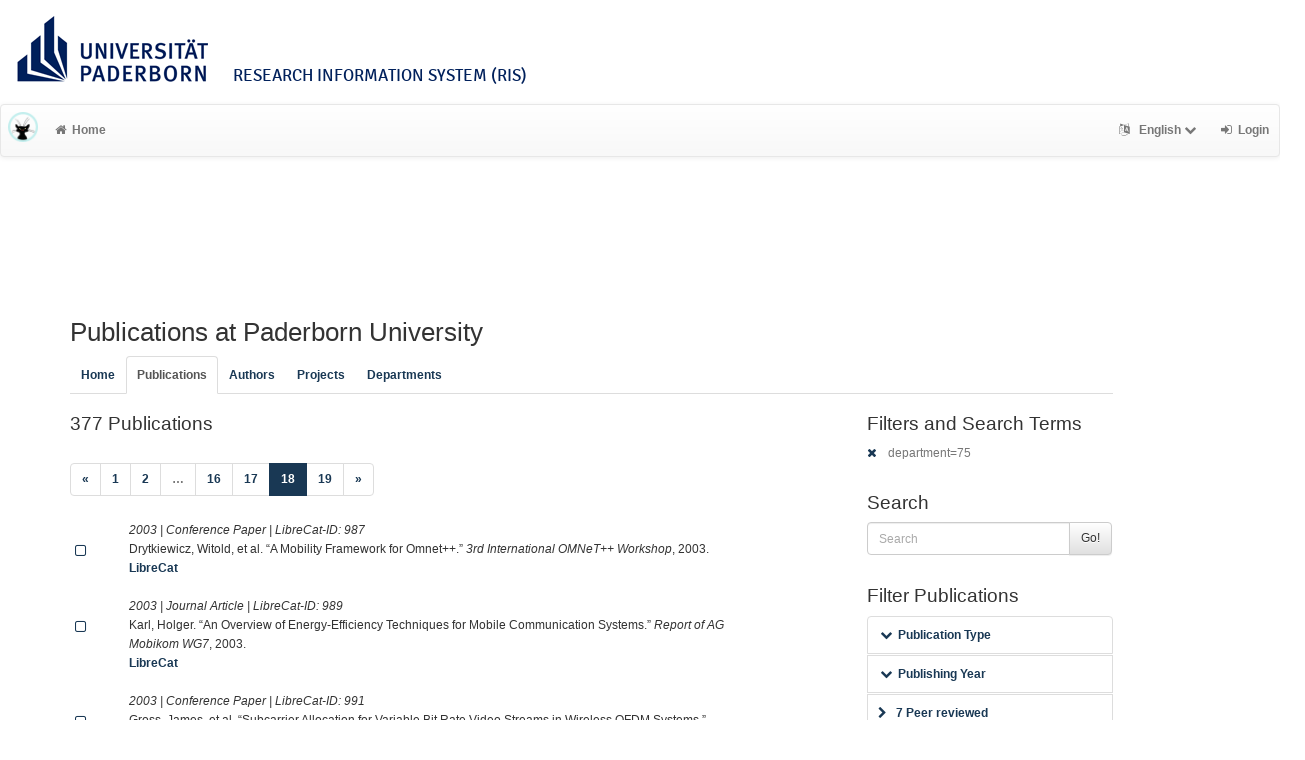

--- FILE ---
content_type: text/html; charset=utf-8
request_url: https://ris.uni-paderborn.de/record?cql=department%3D75&limit=20&start=340&style=mla
body_size: 7716
content:
<!DOCTYPE html>
<html lang="en">


<!-- BEGIN header.tt -->
  <head>
    <title>LibreCat &ndash; Publication List Manager
    </title>
    <link rel="icon" href="https://ris.uni-paderborn.de/images/brand_logo.png" type="image/png">
        
    
    <meta name="robots" content="index,follow,noimageindex" />
    
    <!-- BEGIN head_meta.tt -->
    <meta http-equiv="Content-Type" content="text/html; charset=utf-8">
    <meta name="viewport" content="width=device-width, initial-scale=1.0">
    <!-- Bootstrap -->
    <!-- HTML5 shim and Respond.js IE8 support of HTML5 elements and media queries -->
    <!--[if lt IE 10]>
    <link rel="stylesheet" type="text/css" href="https://ris.uni-paderborn.de/css/ltIE10.css" />
    <![endif]-->
    <link rel="stylesheet" href="https://ris.uni-paderborn.de/css/main.css">
    <link rel="stylesheet" href="https://ris.uni-paderborn.de/css/upb.css">
    <script type="text/javascript">
      window.librecat = {
        uri_base: "https://ris.uni-paderborn.de"
      };
    </script>
    <script src="https://ris.uni-paderborn.de/javascripts/jquery.min.js"></script>
    <script src="https://ris.uni-paderborn.de/javascripts/jquery-ui-1.10.4.custom.min.js"></script>
    <script src="https://ris.uni-paderborn.de/javascripts/bootstrap.min.js"></script><!-- main bootstrap file -->
    <script src="https://ris.uni-paderborn.de/javascripts/bootstrap-select.min.js"></script><!-- dropdown-like selects -->
    <script src="https://ris.uni-paderborn.de/javascripts/librecat.js"></script>
<!-- END head_meta.tt -->
  </head>

  <body>
  

<!-- BEGIN navbar.tt -->
<header>

    <div id="upbheader" class="row">

            <div id="unilogo" class="col-md-12 hidden-sm hidden-lg hidden-md headerxs">
                <a href="https://www.uni-paderborn.de/">
                    <img src="https://www.uni-paderborn.de/typo3conf/ext/upb/Resources/Public/Files/gfx/logo.png" alt="Universität Paderborn" id="logo">
                </a>
                <div class="ristitle">
                    Research Information System (RIS)
                </div>
            </div>
            <div id="unilogo" class="col-md-12 hidden-xs headerstandard">
                <a href="https://www.uni-paderborn.de/">
                    <img src="https://www.uni-paderborn.de/typo3conf/ext/upb/Resources/Public/Files/gfx/logo.png" alt="Universität Paderborn" id="logo">
                </a>
                <span class="ristitle">
                    Research Information System (RIS)
                </span>
            </div>
        </div>

    <nav class="navbar navbar-default" role="navigation">
        <div class="navbar-header">
            <button type="button" class="navbar-toggle" data-toggle="collapse" data-target=".navbar-ex1-collapse">
                <span class="sr-only">Toggle navigation</span>
                <span class="icon-bar"></span>
                <span class="icon-bar"></span>
                <span class="icon-bar"></span>
            </button>
            <a class="navbar-brand" title="LibreCat home" href="https://ris.uni-paderborn.de/"><img src="https://ris.uni-paderborn.de/images/brand_logo.png" alt="" /></a>
        </div>
        <!-- Collect the nav links, forms, and other content for toggling -->
        <div class="collapse navbar-collapse navbar-ex1-collapse">
            <ul class="nav navbar-nav">
                <li class=""><a href="https://ris.uni-paderborn.de/"><span class="fa fa-home"></span>Home</a></li>
            </ul>
            <ul class="nav navbar-nav navbar-right">
                <!-- START btn_lang.tt -->






  
    
  

  




  <li class="helpme helpme-md dropdown" data-placement="left" title="Change language">

    <a href="#" class="dropdown-toggle" data-toggle="dropdown">
      <span class="fa fa-language"></span>
      English
      <span class="fa fa-chevron-down"></span>
    </a>
    <ul class="dropdown-menu">
    
      <li>
        <a href="https://ris.uni-paderborn.de/set_language?lang=de">Deutsch</a>
      </li>
    
    </ul>

  </li>


<!-- END btn_lang.tt -->

                <li><a href="https://ris.uni-paderborn.de/login"><span class="fa fa-sign-in"></span><span class="hidden-sm">Login</span></a></li>
            </ul>
        </div><!-- /.navbar-collapse -->
        <div class="container">
            <div class="row">
                <div class="col-xs-1 col-sm-2 col-md-offset-1">
                    
                </div>
            </div>
        </div><!-- /container -->
    </nav>
    <div class="modal" id="selectAFF">
        <div class="modal-dialog">
            <div class="modal-content">
                <div class="modal-header">
                    <button type="button" class="close" data-dismiss="modal" aria-hidden="true">&times;</button>
                    <h4 class="modal-title">Title</h4>
                    <div><small>Click a name to choose. Click <span class="fa fa-chevron-down"></span> to show more.</small></div>
                </div>
                <div class="modal-body">
                </div>
            </div>
        </div>
    </div>
</header>
<main class="front">
    <div class="container">
<!-- END navbar.tt -->


  <div class="row">
    <div class="col-xs-12" id="messages">
    </div>
  </div>

<!-- END header.tt -->

<!-- BEGIN publication/list.tt -->
<div class="row"><!-- outer border -->
  <div class="col-md-11 col-sm-12"><!-- main content -->
    <div id="banner">
      <h1>Publications at Paderborn University</h1>
    </div>
    <div class="ltIEten">
      <h3>Please note that LibreCat no longer supports Internet Explorer versions 8 or 9 (or earlier).</h3>
      <p>We recommend upgrading to the latest Internet Explorer, Google Chrome, or Firefox.</p>
    </div>
    <div class="row margin-top1">
      <!-- BEGIN index_tabs.tt -->
<div class="col-md-12">
  <ul class="nav nav-tabs" id="indexTab">
    <li ><a href="https://ris.uni-paderborn.de/">Home</a></li>
      <li class="active"><a href="https://ris.uni-paderborn.de/record">Publications</a></li>
      <li ><a href="https://ris.uni-paderborn.de/person">Authors</a></li>
      <li ><a href="https://ris.uni-paderborn.de/project">Projects</a></li>
      <li ><a href="https://ris.uni-paderborn.de/department">Departments</a></li>
  </ul>
</div>
<!-- END index_tabs.tt -->

    </div>
    <div class="row">
      <div class="col-md-12 tab-content">
        <div class="tab-pane active" id="publ">
          <div class="row">
            <div class="col-sm-8 col-md-8">
              <!-- BEGIN hits.tt -->
<div class="row">
  <div class="col-md-12 col-xs-8">
    <h3 class="margin-top0">377 Publications
    
    </h3>
  </div>
  <div class="col-xs-4 hidden-md hidden-sm hidden-lg">
     <a href="#filters"><span class="fa fa-filter"></span>Search / Filter</a>
  </div>
</div>


<div class="row">
  <!-- BEGIN pagination.tt -->


<div class="col-md-12">
  <ul class="pagination">
    
    
    <li>
      <a href="https://ris.uni-paderborn.de/record?cql=department%3D75&limit=20&start=320&style=mla" aria-label="Previous">
        <span aria-hidden="true">&laquo;</span>
      </a>
    </li>

    
    
    
    <li><a href='https://ris.uni-paderborn.de/record?cql=department%3D75&limit=20&start=0&style=mla'>1</a></li>
    
    
    
    
    <li><a href='https://ris.uni-paderborn.de/record?cql=department%3D75&limit=20&start=20&style=mla'>2</a></li>
    
    
    
    <li class="disabled"><a href="">&hellip;</a></li>
    
    
    
    
    <li><a href='https://ris.uni-paderborn.de/record?cql=department%3D75&limit=20&start=300&style=mla'>16</a></li>
    
    
    
    
    <li><a href='https://ris.uni-paderborn.de/record?cql=department%3D75&limit=20&start=320&style=mla'>17</a></li>
    
    
    
    
    <li class="active"><a href="#">18 <span class="sr-only">(current)</span></a></li>
    
    
    
    
    <li><a href='https://ris.uni-paderborn.de/record?cql=department%3D75&limit=20&start=360&style=mla'>19</a></li>
    
    

    
    
    <li>
      <a href="https://ris.uni-paderborn.de/record?cql=department%3D75&limit=20&start=360&style=mla" aria-label="Next">
        <span aria-hidden="true">&raquo;</span>
      </a>
    </li>
    
  </ul>
</div>


<!-- END pagination.tt -->

</div>

<!-- This publication list is displayed in "mla" style and sorted "" -->


<div class="row">

  <div class="col-md-1">
     <br>
    <a class="mark btn btn-xs padding0" data-marked="0" data-id="987"><span class="fa fa-square-o fa-lg"></span></a>
  </div>


    <div class="col-md-11">

    <em>2003 |  Conference Paper | LibreCat-ID: <span class="pubid">987</span> </em>
    <div class="citation-block-div">
      Drytkiewicz, Witold, et al. “A Mobility Framework for Omnet++.” <i>3rd International OMNeT++ Workshop</i>, 2003.
    </div>
    <!-- BEGIN links.tt -->
<a href="https://ris.uni-paderborn.de/record/987" title="Show complete bibliographic information and access options.">LibreCat</a>
  

  

  
  
  
  
  
  
  


<!-- END links.tt -->

  </div>
</div>

<div class="row">&nbsp;</div>


<div class="row">

  <div class="col-md-1">
     <br>
    <a class="mark btn btn-xs padding0" data-marked="0" data-id="989"><span class="fa fa-square-o fa-lg"></span></a>
  </div>


    <div class="col-md-11">

    <em>2003 |  Journal Article | LibreCat-ID: <span class="pubid">989</span> </em>
    <div class="citation-block-div">
      Karl, Holger. “An Overview of Energy-Efficiency Techniques for Mobile Communication Systems.” <i>Report of AG Mobikom WG7</i>, 2003.
    </div>
    <!-- BEGIN links.tt -->
<a href="https://ris.uni-paderborn.de/record/989" title="Show complete bibliographic information and access options.">LibreCat</a>
  

  

  
  
  
  
  
  
  


<!-- END links.tt -->

  </div>
</div>

<div class="row">&nbsp;</div>


<div class="row">

  <div class="col-md-1">
     <br>
    <a class="mark btn btn-xs padding0" data-marked="0" data-id="991"><span class="fa fa-square-o fa-lg"></span></a>
  </div>


    <div class="col-md-11">

    <em>2003 |  Conference Paper | LibreCat-ID: <span class="pubid">991</span> </em>
    <div class="citation-block-div">
      Gross, James, et al. “Subcarrier Allocation for Variable Bit Rate Video Streams in Wireless OFDM Systems.” <i>Vehicular Technology Conference, 2003. VTC 2003-Fall. 2003 IEEE 58th</i>, 2003, pp. 2481--2485.
    </div>
    <!-- BEGIN links.tt -->
<a href="https://ris.uni-paderborn.de/record/991" title="Show complete bibliographic information and access options.">LibreCat</a>
  

  

  
  
  
  
  
  
  


<!-- END links.tt -->

  </div>
</div>

<div class="row">&nbsp;</div>


<div class="row">

  <div class="col-md-1">
     <br>
    <a class="mark btn btn-xs padding0" data-marked="0" data-id="994"><span class="fa fa-square-o fa-lg"></span></a>
  </div>


    <div class="col-md-11">

    <em>2003 |  Conference Paper | LibreCat-ID: <span class="pubid">994</span> </em>
    <div class="citation-block-div">
      Karl, Holger, et al. “A Data Aggregation Framework for Wireless Sensor Networks.” <i>Proc. Dutch Technology Foundation ProRISC Workshop on Circuits, Systems and Signal Processing</i>, 2003.
    </div>
    <!-- BEGIN links.tt -->
<a href="https://ris.uni-paderborn.de/record/994" title="Show complete bibliographic information and access options.">LibreCat</a>
  

  

  
  
  
  
  
  
  


<!-- END links.tt -->

  </div>
</div>

<div class="row">&nbsp;</div>


<div class="row">

  <div class="col-md-1">
     <br>
    <a class="mark btn btn-xs padding0" data-marked="0" data-id="999"><span class="fa fa-square-o fa-lg"></span></a>
  </div>


    <div class="col-md-11">

    <em>2003 |  Conference Paper | LibreCat-ID: <span class="pubid">999</span> </em>
    <div class="citation-block-div">
      Klaue, Jirka, et al. “Semantic-Aware Link Layer Scheduling of Mpeg-4 Video Streams in Wireless Systems.” <i>3rd Workshop of Applications and Services in Wireless Networks 2003 (ASWN 2003)</i>, 2003.
    </div>
    <!-- BEGIN links.tt -->
<a href="https://ris.uni-paderborn.de/record/999" title="Show complete bibliographic information and access options.">LibreCat</a>
  

  

  
  
  
  
  
  
  


<!-- END links.tt -->

  </div>
</div>

<div class="row">&nbsp;</div>


<div class="row">

  <div class="col-md-1">
     <br>
    <a class="mark btn btn-xs padding0" data-marked="0" data-id="1008"><span class="fa fa-square-o fa-lg"></span></a>
  </div>


    <div class="col-md-11">

    <em>2003 |  Conference Paper | LibreCat-ID: <span class="pubid">1008</span> </em>
    <div class="citation-block-div">
      Neumann, Axel, et al. “Prototype Implementation and Performance Evaluation of a QoS-Conditionalized Handoff Scheme for Mobile IPv6 Networks.” <i>Computer Communications, 2003. CCW 2003. Proceedings. 2003 IEEE 18th Annual Workshop On</i>, 2003, pp. 24--29.
    </div>
    <!-- BEGIN links.tt -->
<a href="https://ris.uni-paderborn.de/record/1008" title="Show complete bibliographic information and access options.">LibreCat</a>
  

  

  
  
  
  
  
  
  


<!-- END links.tt -->

  </div>
</div>

<div class="row">&nbsp;</div>


<div class="row">

  <div class="col-md-1">
     <br>
    <a class="mark btn btn-xs padding0" data-marked="0" data-id="1024"><span class="fa fa-square-o fa-lg"></span></a>
  </div>


    <div class="col-md-11">

    <em>2003 |  Conference Paper | LibreCat-ID: <span class="pubid">1024</span> </em>
    <div class="citation-block-div">
      Aguiar, Ana Cristina Costa, et al. “Channel-Aware Schedulers For Voip And Mpeg4 For Wireless Communications.” <i>Proc. of 8th Intl. Workshop on Mobile Multimedia Communications (MoMuC’03)</i>, 2003.
    </div>
    <!-- BEGIN links.tt -->
<a href="https://ris.uni-paderborn.de/record/1024" title="Show complete bibliographic information and access options.">LibreCat</a>
  

  

  
  
  
  
  
  
  


<!-- END links.tt -->

  </div>
</div>

<div class="row">&nbsp;</div>


<div class="row">

  <div class="col-md-1">
     <br>
    <a class="mark btn btn-xs padding0" data-marked="0" data-id="2538"><span class="fa fa-square-o fa-lg"></span></a>
  </div>


    <div class="col-md-11">

    <em>2002 |  Report | LibreCat-ID: <span class="pubid">2538</span> </em>
    <div class="citation-block-div">
      Karl, Holger, et al. <i>Relaying in Wireless Access Networks </i>. Business Briefing: Wireless Technology 2002, 2002.
    </div>
    <!-- BEGIN links.tt -->
<a href="https://ris.uni-paderborn.de/record/2538" title="Show complete bibliographic information and access options.">LibreCat</a>
  
  | <a
        href="https://ris.uni-paderborn.de/record/2538"
        class="label label-primary"
        >Files available</a>
  

  

  
  
  
  
  
  
  


<!-- END links.tt -->

  </div>
</div>

<div class="row">&nbsp;</div>


<div class="row">

  <div class="col-md-1">
     <br>
    <a class="mark btn btn-xs padding0" data-marked="0" data-id="2541"><span class="fa fa-square-o fa-lg"></span></a>
  </div>


    <div class="col-md-11">

    <em>2002 |  Conference Paper | LibreCat-ID: <span class="pubid">2541</span> </em>
    <div class="citation-block-div">
      Köpke, Andreas, et al. “ Making Sensor Networks Intelligent.” <i>Proc. 7th Wireless World Research Forum (WWRF)</i>, 2002.
    </div>
    <!-- BEGIN links.tt -->
<a href="https://ris.uni-paderborn.de/record/2541" title="Show complete bibliographic information and access options.">LibreCat</a>
  
  | <a
        href="https://ris.uni-paderborn.de/record/2541"
        class="label label-primary"
        >Files available</a>
  

  

  
  
  
  
  
  
  


<!-- END links.tt -->

  </div>
</div>

<div class="row">&nbsp;</div>


<div class="row">

  <div class="col-md-1">
     <br>
    <a class="mark btn btn-xs padding0" data-marked="0" data-id="2544"><span class="fa fa-square-o fa-lg"></span></a>
  </div>


    <div class="col-md-11">

    <em>2002 |  Conference Paper | LibreCat-ID: <span class="pubid">2544</span> </em>
    <div class="citation-block-div">
      Miesmer, Horst, et al. “Concepts for a QoS-Enabled, TCP/IP-Oriented Link Layer in Beyond 3G Networks.” <i>Proc. of 6th Wireless World Forum</i>, 2002.
    </div>
    <!-- BEGIN links.tt -->
<a href="https://ris.uni-paderborn.de/record/2544" title="Show complete bibliographic information and access options.">LibreCat</a>
  
  | <a
        href="https://ris.uni-paderborn.de/record/2544"
        class="label label-primary"
        >Files available</a>
  

  

  
  
  
  
  
  
  


<!-- END links.tt -->

  </div>
</div>

<div class="row">&nbsp;</div>


<div class="row">

  <div class="col-md-1">
     <br>
    <a class="mark btn btn-xs padding0" data-marked="0" data-id="2548"><span class="fa fa-square-o fa-lg"></span></a>
  </div>


    <div class="col-md-11">

    <em>2002 |  Conference Paper | LibreCat-ID: <span class="pubid">2548</span> </em>
    <div class="citation-block-div">
      Hollos, D., and Holger Karl. “A HiperLAN/2 Simulation Model in OMNeT++.” <i>Proc. of 2nd Intl. OMNet Workshop</i>, 2002.
    </div>
    <!-- BEGIN links.tt -->
<a href="https://ris.uni-paderborn.de/record/2548" title="Show complete bibliographic information and access options.">LibreCat</a>
  
  | <a
        href="https://ris.uni-paderborn.de/record/2548"
        class="label label-primary"
        >Files available</a>
  

  

  
  
  
  
  
  
  


<!-- END links.tt -->

  </div>
</div>

<div class="row">&nbsp;</div>


<div class="row">

  <div class="col-md-1">
     <br>
    <a class="mark btn btn-xs padding0" data-marked="0" data-id="1921"><span class="fa fa-square-o fa-lg"></span></a>
  </div>


    <div class="col-md-11">

    <em>2002 |  Conference Paper | LibreCat-ID: <span class="pubid">1921</span> </em>
    <div class="citation-block-div">
      Ngo-Quynh, Thu, et al. “New Scheduling Algorithm for Providing Proportional Jitter in  Differentiated Service Network .” <i>Proc. IST Mobile &#38; Wireless Telecommunications Summit 2002.</i>, 2002.
    </div>
    <!-- BEGIN links.tt -->
<a href="https://ris.uni-paderborn.de/record/1921" title="Show complete bibliographic information and access options.">LibreCat</a>
  

  

  
  
  
  
  
  
  


<!-- END links.tt -->

  </div>
</div>

<div class="row">&nbsp;</div>


<div class="row">

  <div class="col-md-1">
     <br>
    <a class="mark btn btn-xs padding0" data-marked="0" data-id="871"><span class="fa fa-square-o fa-lg"></span></a>
  </div>


    <div class="col-md-11">

    <em>2002 |  Conference Paper | LibreCat-ID: <span class="pubid">871</span> </em>
    <div class="citation-block-div">
      Fu, Xiaoming, et al. “QoS-Conditionalized Handoff for Mobile IPv6.” <i>NETWORKING 2002, Networking Technologies, Services, and Protocols; Performance of Computer and Communication Networks; and Mobile and Wireless Communications, Second International IFIP-TC6 Networking Conference, Pisa, Italy, May 19-24, 2002, Proceedings</i>, 2002, pp. 721--730, doi:<a href="https://doi.org/10.1007/3-540-47906-6_58">10.1007/3-540-47906-6_58</a>.
    </div>
    <!-- BEGIN links.tt -->
<a href="https://ris.uni-paderborn.de/record/871" title="Show complete bibliographic information and access options.">LibreCat</a>
  

  

   | <a href="https://doi.org/10.1007/3-540-47906-6_58">DOI</a>
  
  
  
  
  
  


<!-- END links.tt -->

  </div>
</div>

<div class="row">&nbsp;</div>


<div class="row">

  <div class="col-md-1">
     <br>
    <a class="mark btn btn-xs padding0" data-marked="0" data-id="872"><span class="fa fa-square-o fa-lg"></span></a>
  </div>


    <div class="col-md-11">

    <em>2002 |  Conference Paper | LibreCat-ID: <span class="pubid">872</span> </em>
    <div class="citation-block-div">
      Hollos, Daniel, and Holger Karl. “A Protocol Extension to HiperLAN/2 to Support Single-Relay Networks.” <i>Mobile Ad-Hoc Netzwerke, 1. Deutscher Workshop Über Mobile Ad-Hoc Netzwerke WMAN 2002, 25.-26. März 2002 in Ulm</i>, 2002, pp. 91--107.
    </div>
    <!-- BEGIN links.tt -->
<a href="https://ris.uni-paderborn.de/record/872" title="Show complete bibliographic information and access options.">LibreCat</a>
  

  

  
  
  
  
  
  
  


<!-- END links.tt -->

  </div>
</div>

<div class="row">&nbsp;</div>


<div class="row">

  <div class="col-md-1">
     <br>
    <a class="mark btn btn-xs padding0" data-marked="0" data-id="990"><span class="fa fa-square-o fa-lg"></span></a>
  </div>


    <div class="col-md-11">

    <em>2002 |  Conference Paper | LibreCat-ID: <span class="pubid">990</span> </em>
    <div class="citation-block-div">
      Xing, Wei, et al. “M-SCTP: Design and Prototypical Implementation of an End-to-End Mobility Concept.” <i>In Proc. 5th Intl. Workshop The Internet Challenge: Technology and Applications</i>, 2002, p. 43.
    </div>
    <!-- BEGIN links.tt -->
<a href="https://ris.uni-paderborn.de/record/990" title="Show complete bibliographic information and access options.">LibreCat</a>
  

  

  
  
  
  
  
  
  


<!-- END links.tt -->

  </div>
</div>

<div class="row">&nbsp;</div>


<div class="row">

  <div class="col-md-1">
     <br>
    <a class="mark btn btn-xs padding0" data-marked="0" data-id="1001"><span class="fa fa-square-o fa-lg"></span></a>
  </div>


    <div class="col-md-11">

    <em>2002 |  Conference Paper | LibreCat-ID: <span class="pubid">1001</span> </em>
    <div class="citation-block-div">
      Quynh, Thu Ngo, et al. “Using Only Proportional Jitter Scheduling at the Boundary of a Differentiated Service Network: Simple and Efficient.” <i>Universal Multiservice Networks, 2002. ECUMN 2002. 2nd European Conference On</i>, 2002, pp. 116--123.
    </div>
    <!-- BEGIN links.tt -->
<a href="https://ris.uni-paderborn.de/record/1001" title="Show complete bibliographic information and access options.">LibreCat</a>
  

  

  
  
  
  
  
  
  


<!-- END links.tt -->

  </div>
</div>

<div class="row">&nbsp;</div>


<div class="row">

  <div class="col-md-1">
     <br>
    <a class="mark btn btn-xs padding0" data-marked="0" data-id="1009"><span class="fa fa-square-o fa-lg"></span></a>
  </div>


    <div class="col-md-11">

    <em>2002 |  Conference Paper | LibreCat-ID: <span class="pubid">1009</span> </em>
    <div class="citation-block-div">
      Sroka, Steffen, and Holger Karl. “Using Akaroa2 with Omnet++.” <i>2nd International OMNeT++ Workshop, Berlin, Germany</i>, 2002.
    </div>
    <!-- BEGIN links.tt -->
<a href="https://ris.uni-paderborn.de/record/1009" title="Show complete bibliographic information and access options.">LibreCat</a>
  
  | <a
        href="https://ris.uni-paderborn.de/record/1009"
        class="label label-primary"
        >Files available</a>
  

  

  
  
  
  
  
  
  


<!-- END links.tt -->

  </div>
</div>

<div class="row">&nbsp;</div>


<div class="row">

  <div class="col-md-1">
     <br>
    <a class="mark btn btn-xs padding0" data-marked="0" data-id="1014"><span class="fa fa-square-o fa-lg"></span></a>
  </div>


    <div class="col-md-11">

    <em>2002 |  Journal Article | LibreCat-ID: <span class="pubid">1014</span> </em>
    <div class="citation-block-div">
      Ngo-Quynh, Thu, et al. “New Scheduling Algorithm for Providing Proportional Jitter in Differentiated Services Network.” <i>Proceedings of IST Mobile Communication and Wireless Telecommunications Summit, Thessaloniki, Greece</i>, 2002.
    </div>
    <!-- BEGIN links.tt -->
<a href="https://ris.uni-paderborn.de/record/1014" title="Show complete bibliographic information and access options.">LibreCat</a>
  

  

  
  
  
  
  
  
  


<!-- END links.tt -->

  </div>
</div>

<div class="row">&nbsp;</div>


<div class="row">

  <div class="col-md-1">
     <br>
    <a class="mark btn btn-xs padding0" data-marked="0" data-id="1020"><span class="fa fa-square-o fa-lg"></span></a>
  </div>


    <div class="col-md-11">

    <em>2002 |  Conference Paper | LibreCat-ID: <span class="pubid">1020</span> </em>
    <div class="citation-block-div">
      Aguiar, A., et al. “Effects of Prediction Inaccuracy on the Performance of Channelstate-Aware Link Layer Schedulers.” <i>Proc. of 1st Intl. Conf. on Mobile and Ubiquitous Multimedia</i>, 2002, pp. 21--33.
    </div>
    <!-- BEGIN links.tt -->
<a href="https://ris.uni-paderborn.de/record/1020" title="Show complete bibliographic information and access options.">LibreCat</a>
  

  

  
  
  
  
  
  
  


<!-- END links.tt -->

  </div>
</div>

<div class="row">&nbsp;</div>


<div class="row">

  <div class="col-md-1">
     <br>
    <a class="mark btn btn-xs padding0" data-marked="0" data-id="2552"><span class="fa fa-square-o fa-lg"></span></a>
  </div>


    <div class="col-md-11">

    <em>2001 |  Conference Paper | LibreCat-ID: <span class="pubid">2552</span> </em>
    <div class="citation-block-div">
      Karl, Holger. “Relaying in Wireless Access Networks –   A Capacity and Energy-Efficiency Perspective .” <i>Proc. Wireless World Research Forum Kickoff Meeting (WWRF)</i>, 2001.
    </div>
    <!-- BEGIN links.tt -->
<a href="https://ris.uni-paderborn.de/record/2552" title="Show complete bibliographic information and access options.">LibreCat</a>
  
  | <a
        href="https://ris.uni-paderborn.de/record/2552"
        class="label label-primary"
        >Files available</a>
  

  

  
  
  
  
  
  
  


<!-- END links.tt -->

  </div>
</div>

<div class="row">&nbsp;</div>



<div class="row">
  <!-- BEGIN pagination.tt -->


<div class="col-md-12">
  <ul class="pagination">
    
    
    <li>
      <a href="https://ris.uni-paderborn.de/record?cql=department%3D75&limit=20&start=320&style=mla" aria-label="Previous">
        <span aria-hidden="true">&laquo;</span>
      </a>
    </li>

    
    
    
    <li><a href='https://ris.uni-paderborn.de/record?cql=department%3D75&limit=20&start=0&style=mla'>1</a></li>
    
    
    
    
    <li><a href='https://ris.uni-paderborn.de/record?cql=department%3D75&limit=20&start=20&style=mla'>2</a></li>
    
    
    
    <li class="disabled"><a href="">&hellip;</a></li>
    
    
    
    
    <li><a href='https://ris.uni-paderborn.de/record?cql=department%3D75&limit=20&start=300&style=mla'>16</a></li>
    
    
    
    
    <li><a href='https://ris.uni-paderborn.de/record?cql=department%3D75&limit=20&start=320&style=mla'>17</a></li>
    
    
    
    
    <li class="active"><a href="#">18 <span class="sr-only">(current)</span></a></li>
    
    
    
    
    <li><a href='https://ris.uni-paderborn.de/record?cql=department%3D75&limit=20&start=360&style=mla'>19</a></li>
    
    

    
    
    <li>
      <a href="https://ris.uni-paderborn.de/record?cql=department%3D75&limit=20&start=360&style=mla" aria-label="Next">
        <span aria-hidden="true">&raquo;</span>
      </a>
    </li>
    
  </ul>
</div>


<!-- END pagination.tt -->

</div>

<script>
  $('.citation-block-link').tooltip();
</script>

<!-- END hits.tt -->

            </div>
            <div class="col-sm-4 col-md-3 col-md-offset-1 facets">
              
<!-- BEGIN filters.tt -->
<!--these are anchors-->
<span id="filters"></span>
<span id="export"></span>

<div class="hidden-sm hidden-md hidden-lg"><hr></div>

<!-- BEGIN search_box.tt -->
  <h3 class="filters margin-top0">Filters and Search Terms</h3>    <p class="text-muted"><a href="https://ris.uni-paderborn.de/record?limit=20&start=340&style=mla" rel="nofollow"><span class="fa fa-times"></span></a> department=75</p>
<h3>Search</h3>
<form
    id="backend_search_form"
    action="#"
    method="get"
    role="form"
    class="helpme helpme-md"
    data-placement="left"
    title="Search this publication list.">
  <span class="input-group">
    <input type="text" class="form-control" name="q" value="" placeholder="Search" />
    <span class="input-group-btn">
      <button type="submit" class="btn btn-default">Go!</button>
    </span>
  </span>
    <input type="hidden" name="cql" value="department=75" />
    <input type="hidden" name="style" value="mla" />
    <input type="hidden" name="limit" value="20" />
</form>
<!-- END search_box.tt -->




<div id="facets"></div>
<div class="hidden-sm hidden-md hidden-lg"><hr></div>

  <h3>Filter Publications</h3>

  
    
    
      
        
        
        
          
          
          
        
        
        
      
      
    
      
        
        
        
          
          
          
        
        
      
        
        
        
          
          
          
        
        
      
        
        
        
          
          
          
        
        
        
      
      
    
      
        
        
        
          
          
          
        
        
      
        
        
        
          
          
          
        
        
        
      
      
    
      
        
        
        
          
          
          
        
        
      
        
        
        
          
          
          
        
        
        
      
      
    
      
        
        
        
          
          
          
        
          
          
          
        
        
    
    <ul class="nav nav-tabs nav-stacked margin-top1 helpme" data-placement="left">
    
      <li>
        <button data-toggle="collapse" data-target="#type_" class="btn-link"><span class="fa fa-chevron-down fw"></span>Publication Type</button>
<div class="facettecollapse">
  <ul id="type_" class="collapse">
    <li><a class="facet_" data-key="cql" data-param="type" data-value="conference" href="#" rel="nofollow">Conference Paper (254)</a></li>
    <li><a class="facet_" data-key="cql" data-param="type" data-value="journal_article" href="#" rel="nofollow">Journal Article (67)</a></li>
    <li><a class="facet_" data-key="cql" data-param="type" data-value="bachelorsthesis" href="#" rel="nofollow">Bachelorsthesis (10)</a></li>
    <li><a class="facet_" data-key="cql" data-param="type" data-value="book_chapter" href="#" rel="nofollow">Book Chapter (10)</a></li>
    <li><a class="facet_" data-key="cql" data-param="type" data-value="report" href="#" rel="nofollow">Report (10)</a></li>
    <li><a class="facet_" data-key="cql" data-param="type" data-value="dissertation" href="#" rel="nofollow">Dissertation (8)</a></li>
    <li><a class="facet_" data-key="cql" data-param="type" data-value="preprint" href="#" rel="nofollow">Preprint (8)</a></li>
    <li><a class="facet_" data-key="cql" data-param="type" data-value="mastersthesis" href="#" rel="nofollow">Mastersthesis (4)</a></li>
    <li><a class="facet_" data-key="cql" data-param="type" data-value="conference_editor" href="#" rel="nofollow">Conference (Editor) (3)</a></li>
    <li><a class="facet_" data-key="cql" data-param="type" data-value="working_paper" href="#" rel="nofollow">Working Paper (2)</a></li>
    <li><a class="facet_" data-key="cql" data-param="type" data-value="book" href="#" rel="nofollow">Book (1)</a></li>
  </ul>
</div>

      </li>
    
      <li>
        <button data-target="#year_" data-toggle="collapse" class="btn-link"><span class="fa fa-chevron-down fw"></span>Publishing Year</button>
<div class="facettecollapse">
<ul id="year_" class="collapse">
    <li><a class="facet_" data-key="cql" data-param="year" data-value="2025" href="#" rel="nofollow">2025 (6)</a></li>
    <li><a class="facet_" data-key="cql" data-param="year" data-value="2024" href="#" rel="nofollow">2024 (12)</a></li>
    <li><a class="facet_" data-key="cql" data-param="year" data-value="2023" href="#" rel="nofollow">2023 (1)</a></li>
    <li><a class="facet_" data-key="cql" data-param="year" data-value="2022" href="#" rel="nofollow">2022 (8)</a></li>
    <li><a class="facet_" data-key="cql" data-param="year" data-value="2021" href="#" rel="nofollow">2021 (8)</a></li>
    <li><a class="facet_" data-key="cql" data-param="year" data-value="2020" href="#" rel="nofollow">2020 (9)</a></li>
    <li><a class="facet_" data-key="cql" data-param="year" data-value="2019" href="#" rel="nofollow">2019 (24)</a></li>
    <li><a class="facet_" data-key="cql" data-param="year" data-value="2018" href="#" rel="nofollow">2018 (19)</a></li>
    <li><a class="facet_" data-key="cql" data-param="year" data-value="2017" href="#" rel="nofollow">2017 (12)</a></li>
    <li><a class="facet_" data-key="cql" data-param="year" data-value="2016" href="#" rel="nofollow">2016 (16)</a></li>
    <li><a class="facet_" data-key="cql" data-param="year" data-value="2015" href="#" rel="nofollow">2015 (15)</a></li>
    <li><a class="facet_" data-key="cql" data-param="year" data-value="2014" href="#" rel="nofollow">2014 (28)</a></li>
    <li><a class="facet_" data-key="cql" data-param="year" data-value="2013" href="#" rel="nofollow">2013 (27)</a></li>
    <li><a class="facet_" data-key="cql" data-param="year" data-value="2012" href="#" rel="nofollow">2012 (18)</a></li>
    <li><a class="facet_" data-key="cql" data-param="year" data-value="2011" href="#" rel="nofollow">2011 (21)</a></li>
    <li><a class="facet_" data-key="cql" data-param="year" data-value="2010" href="#" rel="nofollow">2010 (17)</a></li>
    <li><a class="facet_" data-key="cql" data-param="year" data-value="2009" href="#" rel="nofollow">2009 (17)</a></li>
    <li><a class="facet_" data-key="cql" data-param="year" data-value="2008" href="#" rel="nofollow">2008 (15)</a></li>
    <li><a class="facet_" data-key="cql" data-param="year" data-value="2007" href="#" rel="nofollow">2007 (12)</a></li>
    <li><a class="facet_" data-key="cql" data-param="year" data-value="2006" href="#" rel="nofollow">2006 (7)</a></li>
</ul>
</div>

      </li>
    
      <li>
        
  <a class="facet_" data-key="cql" data-param="qualitycontrolled" data-value="1" href="#" rel="nofollow"><span class="fa fa-chevron-right"></span>7 Peer reviewed</a>
      </li>
    
      <li>
        
  <a class="facet_" data-key="cql" data-param="oa" data-value="1" href="#" rel="nofollow"><span class="fa fa-chevron-right"></span>48 OA Fulltext(s)</a>

      </li>
    
    </ul>
  


<h3>Display / Sort</h3>


  <div class="text-muted">
    <a href="https://ris.uni-paderborn.de/record?cql=department%3D75&limit=20&start=340" rel="nofollow"><span class="fa fa-times"></span></a>
    <strong>Citation Style:</strong>
    MLA
  </div>

<ul class="nav nav-tabs nav-stacked ul3">
  
  <li>
    <button data-toggle="collapse" data-target="#hitsperpage_" class="btn-link"><span class="fa fa-chevron-down fw"></span>Hits per page: 20</button>
    <div class="facettecollapse">
    <ul id="hitsperpage_" class="collapse">
          <li><a href="https://ris.uni-paderborn.de/record?cql=department%3D75&limit=10&start=340&style=mla" rel="nofollow">10</a></li>
        <li>20</li>
          <li><a href="https://ris.uni-paderborn.de/record?cql=department%3D75&limit=50&start=340&style=mla" rel="nofollow">50</a></li>
          <li><a href="https://ris.uni-paderborn.de/record?cql=department%3D75&limit=100&start=340&style=mla" rel="nofollow">100</a></li>
    </ul>
    </div>
  </li>
  
  <li>
    <button data-toggle="collapse" data-target="#sort_facet" class="btn-link"><span class="fa fa-chevron-down fw"></span>Sort</button>
    <div class="facettecollapse">
    <ul id="sort_facet" class="collapse">
        
          <li><a href="#" class="facet_" data-key="sort" data-value="year.asc" rel="nofollow">Publishing Year <span class="fa fa-arrow-up"></span></a>
          <a href="#" class="facet_" data-key="sort" data-value="year.desc" rel="nofollow">
          <span class="fa fa-arrow-down"></span></a></li>
          <li><a href="#" class="facet_" data-key="sort" data-value="date_updated.asc" rel="nofollow">Date Updated <span class="fa fa-arrow-up"></span></a>
          <a href="#" class="facet_" data-key="sort" data-value="date_updated.desc" rel="nofollow">
          <span class="fa fa-arrow-down"></span></a></li>
          <li><a href="#" class="facet_" data-key="sort" data-value="title.asc" rel="nofollow">Title <span class="fa fa-arrow-up"></span></a>
          <a href="#" class="facet_" data-key="sort" data-value="title.desc" rel="nofollow">
          <span class="fa fa-arrow-down"></span></a></li>
          <li><a href="#" class="facet_" data-key="sort" data-value="author.asc" rel="nofollow">First Author <span class="fa fa-arrow-up"></span></a>
          <a href="#" class="facet_" data-key="sort" data-value="author.desc" rel="nofollow">
          <span class="fa fa-arrow-down"></span></a></li>
          <li><a href="#" class="facet_" data-key="sort" data-value="type.asc" rel="nofollow">Publication Type <span class="fa fa-arrow-up"></span></a>
          <a href="#" class="facet_" data-key="sort" data-value="type.desc" rel="nofollow">
          <span class="fa fa-arrow-down"></span></a></li>
          <li><a href="#" class="facet_" data-key="sort" data-value="publication.asc" rel="nofollow">Publ./ Series/ Journal <span class="fa fa-arrow-up"></span></a>
          <a href="#" class="facet_" data-key="sort" data-value="publication.desc" rel="nofollow">
          <span class="fa fa-arrow-down"></span></a></li>
    </ul>
    </div>
  </li>

  <li>
    <button data-toggle="collapse" data-target="#style" class="btn-link"><span class="fa fa-chevron-down fw"></span>Citation Style</button>
    <div class="facettecollapse">
    <ul id="style" class="collapse">
          <li><a href="https://ris.uni-paderborn.de/record?cql=department%3D75&limit=20&start=340&style=ama" rel="nofollow">AMA</a></li>
          <li><a href="https://ris.uni-paderborn.de/record?cql=department%3D75&limit=20&start=340&style=chicago" rel="nofollow">Chicago</a></li>
          <li><a href="https://ris.uni-paderborn.de/record?cql=department%3D75&limit=20&start=340&style=apa" rel="nofollow">APA</a></li>
          <li><a href="https://ris.uni-paderborn.de/record?cql=department%3D75&limit=20&start=340&style=short" rel="nofollow">Default</a></li>
          <li><a href="https://ris.uni-paderborn.de/record?cql=department%3D75&limit=20&start=340&style=bibtex" rel="nofollow">BibTeX</a></li>
          <li><a href="https://ris.uni-paderborn.de/record?cql=department%3D75&limit=20&start=340&style=ieee" rel="nofollow">IEEE</a></li>
          <li><span class="text-muted">MLA</span></li>
    </ul>
    </div>
  </li>

</ul>
<h3>Export / Embed</h3>

<ul class="nav nav-tabs nav-stacked ul4">
  <li>
    <button data-toggle="collapse" data-target="#export_facet" class="btn-link">
      <span class="fa fa-chevron-down fw"></span>Export as
    </button>
    <div class="facettecollapse">
    <ul id="export_facet" class="collapse">
      <li><a href="#modal" data-toggle="modal" rel="nofollow"><span class="fa fa-fw fa-share-square-o"></span>RTF (e.g. Word, Office)</a></li>
      <li><a href="https://ris.uni-paderborn.de/export?cql=department%3D75&fmt=bibtex&limit=20&start=340&style=mla" rel="nofollow"><span class="fa fa-fw fa-share-square-o"></span>BibTeX (e.g. Citavi)</a></li>
      <li><a href="https://ris.uni-paderborn.de/export?cql=department%3D75&fmt=ris&limit=20&start=340&style=mla" rel="nofollow"><span class="fa fa-fw fa-share-square-o"></span>RIS</a></li>
      <li><a href="https://ris.uni-paderborn.de/export?cql=department%3D75&fmt=json&limit=20&start=340&style=mla" rel="nofollow"><span class="fa fa-fw fa-share-square-o"></span>JSON</a></li>
      <li><a href="https://ris.uni-paderborn.de/export?cql=department%3D75&fmt=yaml&limit=20&start=340&style=mla" rel="nofollow"><span class="fa fa-fw fa-share-square-o"></span>YAML</a></li>
    </ul>
    </div>
  </li>
  <li>
    <button data-toggle="collapse" data-target="#embed_" id="id_button_embed_" class="btn-link">
      <span class="fa fa-chevron-down fw"></span>Embed
    </button>
    <div class="facettecollapse">
    <ul id="embed_" class="collapse">
        <li><span class="fa fa-fw fa-arrow-circle-o-down"></span><strong>js</strong>
        <span class="input-group">
          <input id="id_jstext" class="form-control" readonly="1">
          <span class="input-group-btn">
            <button class="btn btn-default" data-clipboard-target="#id_jstext">
              <span class="fa fa-clipboard"></span>
            </button>
          </span>
        </span>
        </li>
        <li><span class="fa fa-fw fa-arrow-circle-o-down"></span><strong>iframe</strong>
        <span class="input-group">
          <input id="id_iframetext" class="form-control" readonly="1">
          <span class="input-group-btn">
            <button class="btn btn-default" data-clipboard-target="#id_iframetext">
              <span class="fa fa-clipboard"></span>
            </button>
          </span>
        </span>
        </li>
        <li><span class="fa fa-fw fa-arrow-circle-o-down"></span><strong>link</strong>
        <span class="input-group">
          <input id="id_linktext" class="form-control" readonly="1">
          <span class="input-group-btn">
            <button class="btn btn-default" data-clipboard-target="#id_linktext">
              <span class="fa fa-clipboard"></span>
            </button>
          </span>
        </span>
        </li>
    </ul>
    </div>
  </li>

  <li>
    <a href="https://ris.uni-paderborn.de/marked" rel="nofollow" class="btn-link"><span class="label label-default total-marked"></span>Marked Publication(s)</a>
  </li>
</ul>

<!-- Modal -->
<div id="modal" class="modal">
  <div class="modal-dialog">
    <div class="modal-content">
      <div class="modal-header">
	     <button type="button" class="close" data-dismiss="modal"><span class="fa fa-fw fa-times"></span></button>
	     <h3 id="ModalExport">Export Options</h3>
      </div>
      <div class="modal-body">
	     <p><span class="fa fa-chevron-right"></span><a href="https://ris.uni-paderborn.de/export?bag=publication&cql=department%3D75&fmt=rtf&limit=20&links=1&start=340&style=mla" class="rtfmodal" rel="nofollow">Export list with links (LibreCat | DOI | WoS etc.)</a></p>
	     <p><span class="fa fa-chevron-right"></span><a href="https://ris.uni-paderborn.de/export?bag=publication&cql=department%3D75&fmt=rtf&limit=20&start=340&style=mla" class="rtfmodal" rel="nofollow">Export list without links</a></p>
      </div>
    </div>
  </div>
</div>

<script src="https://ris.uni-paderborn.de/javascripts/clipboard.min.js">
</script>
<script>
var clipboard = new Clipboard('.btn');

$('.rtfmodal').click(function(){
  $('myModal').modal('hide');
});
var path = '/record',
searchParams = {"style":"mla","start":"340","limit":"20","cql":["department=75"]};

$('#id_button_embed_').click(function() {
    var embed_link = window.location.href;
    var person_id  = embed_link.match(/\/person\/([^\?]+)/);

    var no_params = embed_link.match(/\/person\/(\d+)$/);
    var yes_params = embed_link.match(/\/person\/(\d+)\?.*/);
    if(no_params){
      embed_link = embed_link.replace(/\/person\/\d+/, "/embed?q=person%3D" + no_params[1]);
    }
    else if(yes_params){
      embed_link = embed_link.replace(/\/person.*/, "/embed?");
    }

    if (embed_link.match(/\/publication/)) {
      embed_link = embed_link.replace(/\/publication.*/,"/embed?");
    }

    if (embed_link.match(/\/record/)) {
      embed_link = embed_link.replace(/\/record.*/,"/embed?");
    }

    embed_link = embed_link + $.param($.extend({}, searchParams), true);

    embed_link = embed_link + '&lang=en';

    var emb_js     = '<div class="publ"><script type="text/javascript" charset="UTF-8" src="'+ embed_link +'&fmt=js"><\/script><noscript><a href="'+ embed_link +'" target="_blank">My Publication List</a></noscript></div>';
    var emb_iframe = '<iframe id="pubIFrame" name="pubIFrame" frameborder="0" width="726" height="300" src="' + embed_link + '&fmt=iframe"></iframe>';
    var emb_link   = '<a href="'+ window.location.href +'">My Publication List</a>';

    $('#id_jstext').val(emb_js);
    $('#id_iframetext').val(emb_iframe);
    $('#id_linktext').val(emb_link);
});

$('a.facet_').click(function(evt) {
  evt.preventDefault();
  var par_key = $(this).data('key');
  if(!searchParams[par_key]){
    searchParams[par_key] = [];
  }
  if(par_key == "sort"){
    searchParams[par_key].push($(this).data('value'));
  }
  else if(par_key == "cql"){
    searchParams[par_key].push($(this).data('param') + "=\"" + $(this).data('value') + "\"");
    delete searchParams.start;
    delete searchParams.fmt;
  }
  else {
    searchParams[par_key] = $(this).data('value');
  }
  var url = path+'?'+ $.param($.extend({}, searchParams), true);
  window.location.replace(url);
});

$('button.collapse').click(function(e){
  e.preventDefault();
});
</script>

<!-- END filters.tt -->

            </div>
          </div>
        </div>
      </div><!-- tab-content -->
    </div>
  </div><!-- main content left -->
</div><!-- outer border -->

<!-- END publication/list.tt -->

<!-- BEGIN footer.tt -->

</div><!-- container -->

<div id="push"></div><!-- for sticky footer -->

</main>

<footer class="panel-footer">
  <div class="container">
    <div class="row">
      <div class="col-sm-12">
        <div class="col-md-4 col-sm-5">
          
          <p>Powered by <a href='http://www.librecat.org/'>LibreCat</a></p>


          
          <p><a href='/docs/datenschutzerklaerung'>Privacy Policy</a></p>
        </div>
      </div>
    </div>
  </div>
  <div class="row">
        <div class="col-sm-12">
            <div class="col-xs footer-image"></div>
        </div>
  </div>
</footer>
</body>

<!-- END footer.tt -->

</html>

